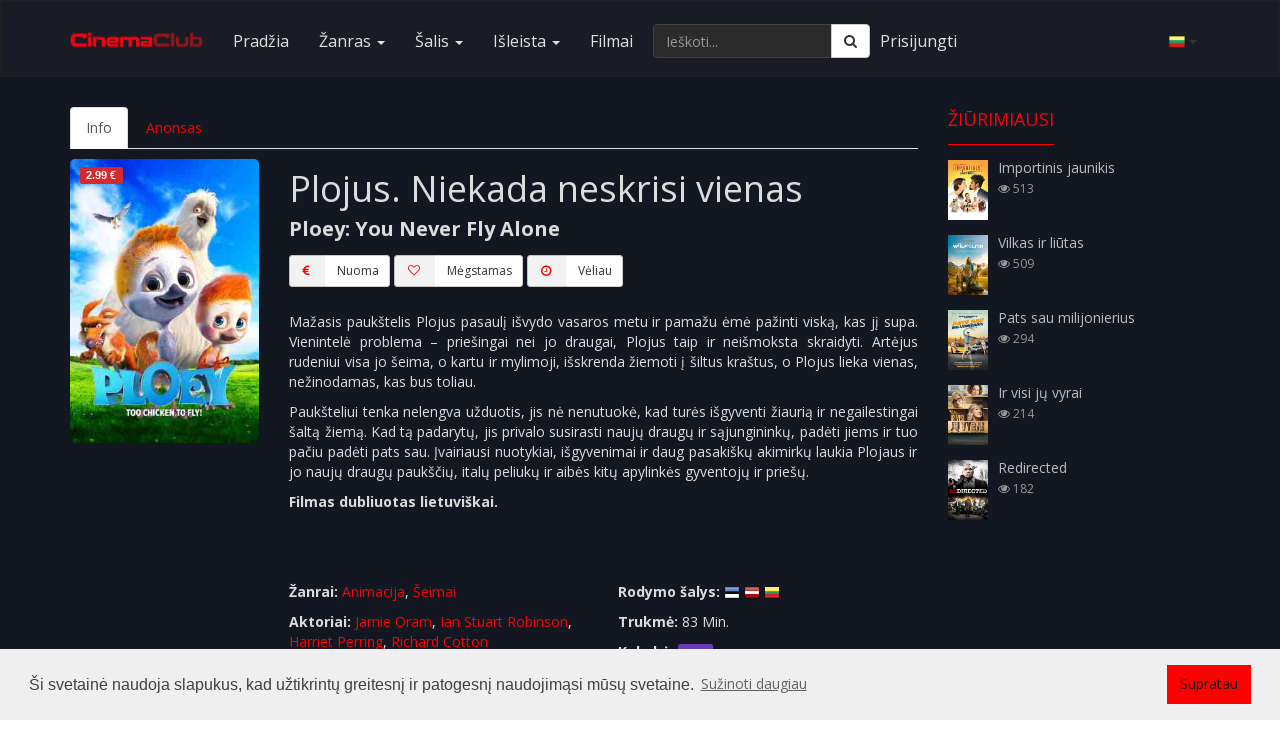

--- FILE ---
content_type: text/html; charset=UTF-8
request_url: https://cinemaclub.lt/ziureti/plojus-niekada-neskrisi-vienas.html
body_size: 13974
content:
<!DOCTYPE html>
<html lang="lt">
    <head>
        <meta charset="UTF-8">
        <meta name="description" content="Plojus. Niekada neskrisi vienas. Mažasis paukštelis Plojus pasaulį išvydo vasaros metu ir pamažu ėmė pažinti viską, kas jį supa. Vienintelė problema – priešingai nei jo">
        <meta name="keywords" content="Plojus. Niekada neskrisi vienas, filmas online, ziureti online">
        <meta name="author" content="CinemaClub">
        <meta name="viewport" content="width=device-width, initial-scale=1.0">
        <meta name="verify-paysera" content="59ad552b1b9e43988bfb03098745a929">
        <meta name="referrer" content="origin">
        <meta property="og:title" content="Filmas - Plojus. Niekada neskrisi vienas (2018)">
        <meta property="og:url" content="https://cinemaclub.lt/ziureti/plojus-niekada-neskrisi-vienas.html">
        <meta property="og:type" content="video.movie">
        <meta property="og:description" content="Mažasis paukštelis Plojus pasaulį išvydo vasaros metu ir pamažu ėmė pažinti viską, kas jį supa. Vienintelė problema – priešingai nei jo">
        <meta property="og:image" content="https://cinemaclub.lt/uploads/video_thumb/194-300.jpg">
        <title>Plojus. Niekada neskrisi vienas (2018) | Filmas online | CinemaClub</title>
                                <link rel="canonical" href="https://cinemaclub.lt/ziureti/plojus-niekada-neskrisi-vienas.html">
         
                        <link rel="alternate" hreflang="lt" href="https://cinemaclub.lt/ziureti/plojus-niekada-neskrisi-vienas.html">
                        <link rel="alternate" hreflang="en" href="https://cinemaclub.lt/watch/ploey-you-never-fly-alone.html">
                        <link rel="alternate" hreflang="en" href="https://cinemaclub.eu/watch/ploey-you-never-fly-alone.html">
                        <link rel="alternate" hreflang="lt" href="https://cinemaclub.eu/ziureti/plojus-niekada-neskrisi-vienas.html">
                        <link rel="alternate" hreflang="en" href="https://cinemaclub.lv/watch/ploey-you-never-fly-alone.html">
                        <link rel="alternate" hreflang="en" href="https://cinemaclub.ee/watch/ploey-you-never-fly-alone.html">
                            <script type="application/ld+json">
            {
    "@context": [
        "http:\/\/schema.org",
        {
            "@language": "lt"
        }
    ],
    "@type": "Movie",
    "name": "Plojus. Niekada neskrisi vienas",
    "image": "https:\/\/cinemaclub.lt\/uploads\/video_thumb\/194-300.jpg",
    "url": "https:\/\/cinemaclub.lt\/ziureti\/plojus-niekada-neskrisi-vienas.html",
    "datePublished": "2018-04-12",
    "description": "Plojus. Niekada neskrisi vienas. Ma\u017easis pauk\u0161telis Plojus pasaul\u012f i\u0161vydo \rvasaros metu ir pama\u017eu \u0117m\u0117 pa\u017einti visk\u0105, kas j\u012f supa. Vienintel\u0117 \rproblema \u2013 prie\u0161ingai nei jo",
    "keywords": "Plojus. Niekada neskrisi vienas, filmas online, ziureti online",
    "identifier": [
        {
            "@type": "PropertyValue",
            "propertyID": "IMDB_ID",
            "value": "tt2766104"
        }
    ],
    "alternateName": "Ploey: You Never Fly Alone",
    "genre": [
        "Animacija",
        "\u0160eimai"
    ],
    "director": [
        {
            "@type": "Person",
            "name": "rni lafur sgeirsson"
        }
    ],
    "actor": [
        {
            "@type": "Person",
            "name": "Jamie Oram"
        },
        {
            "@type": "Person",
            "name": "Ian Stuart Robinson"
        },
        {
            "@type": "Person",
            "name": "Harriet Perring"
        },
        {
            "@type": "Person",
            "name": "Richard Cotton"
        }
    ],
    "aggregateRating": [
        {
            "@type": "AggregateRating",
            "ratingValue": "5.4",
            "bestRating": 10,
            "worstRating": 1,
            "ratingCount": 1304,
            "author": "IMDb"
        }
    ]
}            </script>     
                <link rel="shortcut icon" href="https://cinemaclub.lt/uploads/system_logo/favicon.ico">
        <!-- Style Sheets -->
        <!-- Latest compiled and minified CSS -->
        <!-- <link rel="stylesheet" href="https://stackpath.bootstrapcdn.com/bootstrap/3.4.1/css/bootstrap.min.css" integrity="sha384-HSMxcRTRxnN+Bdg0JdbxYKrThecOKuH5zCYotlSAcp1+c8xmyTe9GYg1l9a69psu" crossorigin="anonymous">-->
        <link rel="stylesheet" href="https://stackpath.bootstrapcdn.com/bootstrap/3.4.1/css/bootstrap.min.css" integrity="sha384-HSMxcRTRxnN+Bdg0JdbxYKrThecOKuH5zCYotlSAcp1+c8xmyTe9GYg1l9a69psu" crossorigin="anonymous">
        <link rel="stylesheet" type="text/css" href="https://cinemaclub.lt/assets/front_end/css/additional.min.css">
        <!-- Font Icons -->
        <script src="https://use.fontawesome.com/f60d214669.js"></script>
        <!--<link rel="stylesheet" type="text/css" href="https://cinemaclub.lt/assets/front_end/css/font-awesome.min.css">-->
        <!--<link href="https://stackpath.bootstrapcdn.com/font-awesome/4.7.0/css/font-awesome.min.css" rel="stylesheet" integrity="sha384-wvfXpqpZZVQGK6TAh5PVlGOfQNHSoD2xbE+QkPxCAFlNEevoEH3Sl0sibVcOQVnN" crossorigin="anonymous">-->
        <link rel="stylesheet" type="text/css" href="https://cinemaclub.lt/assets/front_end/css/ionicons.min.css">
        <link rel="stylesheet" type="text/css" href="https://cinemaclub.lt/assets/front_end/css/socicon-styles.min.css">
        <!-- Font Icons -->
        <link rel="stylesheet" href="//cdn.jsdelivr.net/npm/pretty-checkbox@3.0/dist/pretty-checkbox.min.css"/>

        <!--<link rel="stylesheet" type="text/css" href="https://cinemaclub.lt/assets/front_end/css/hover-min.css" />-->
        <link rel="stylesheet" type="text/css" href="https://cinemaclub.lt/assets/front_end/css/animate.min.css" />
        <link rel="stylesheet" type="text/css" href="https://cinemaclub.lt/assets/front_end/css/styles.min.css?version=1704450191">
        <link rel="stylesheet" type="text/css" href="https://cinemaclub.lt/assets/front_end/css/responsive.min.css">
        <link rel="stylesheet" type="text/css" href="https://cinemaclub.lt/assets/front_end/css/red.min.css">
        <link rel="stylesheet" type="text/css" href="https://cinemaclub.lt/assets/front_end/css/changes.css">
                <script src="https://www.gstatic.com/cv/js/sender/v1/cast_sender.js?loadCastFramework=1"></script>
                <!--<script src="https://code.jquery.com/jquery-2.2.4.min.js" integrity="sha256-BbhdlvQf/xTY9gja0Dq3HiwQF8LaCRTXxZKRutelT44=" crossorigin="anonymous"></script>-->
        <!--<script src="https://code.jquery.com/jquery-3.5.1.min.js" integrity="sha256-9/aliU8dGd2tb6OSsuzixeV4y/faTqgFtohetphbbj0=" crossorigin="anonymous"></script>-->
        <script src="https://ajax.googleapis.com/ajax/libs/jquery/3.7.1/jquery.min.js"></script>
                 
        <!-- typehead search  -->
        <script src="https://cdnjs.cloudflare.com/ajax/libs/jqueryui/1.13.2/jquery-ui.min.js"></script>
        <link href="https://cdnjs.cloudflare.com/ajax/libs/jqueryui/1.13.2/themes/base/jquery-ui.min.css" rel="stylesheet" type="text/css" media="all"/>
        <!--<script src="https://cdnjs.cloudflare.com/ajax/libs/jqueryui/1.12.1/jquery-ui.min.js"></script>-->
        <!--<link href="https://cdnjs.cloudflare.com/ajax/libs/jqueryui/1.12.1/jquery-ui.min.css" rel="stylesheet" type="text/css" media="all"/>-->
        <!--<script src="https://cinemaclub.lt/assets/front_end/jquery-ui-1.12.1/jquery-ui.min.js"></script>-->
        <!--<link href="https://cinemaclub.lt/assets/front_end/jquery-ui-1.12.1/jquery-ui.min.css" rel="stylesheet" type="text/css" media="all"/>-->
        <link rel="stylesheet" type="text/css" href="https://cinemaclub.lt/assets/front_end/css/auto-complete.css">
        <!-- typehead search  -->
        
        <link rel="stylesheet" type="text/css" href="//cdnjs.cloudflare.com/ajax/libs/cookieconsent2/3.1.0/cookieconsent.min.css" />
        <script src="//cdnjs.cloudflare.com/ajax/libs/cookieconsent2/3.1.0/cookieconsent.min.js"></script>  
        <script type="text/javascript" src="//cdnjs.cloudflare.com/ajax/libs/jquery.lazy/1.7.10/jquery.lazy.min.js"></script>
        <script type="text/javascript" src="//cdnjs.cloudflare.com/ajax/libs/jquery.lazy/1.7.10/jquery.lazy.plugins.min.js"></script>
                <!-- Google tag (gtag.js) -->
        <script async src="https://www.googletagmanager.com/gtag/js?id=GTM-P5LDGX3"></script>
        <script>
          window.dataLayer = window.dataLayer || [];
          function gtag(){dataLayer.push(arguments);}
          gtag('js', new Date());

          gtag('config', 'GTM-P5LDGX3');
        </script>
        
        <script>
            //load TrackerJS
            !function(t,n,e,o,a){function d(t){var n=~~(Date.now()/3e5),o=document.createElement(e);o.async=!0,o.src=t+"?ts="+n;var a=document.getElementsByTagName(e)[0];a.parentNode.insertBefore(o,a)}t.MooTrackerObject=a,t[a]=t[a]||function(){return t[a].q?void t[a].q.push(arguments):void(t[a].q=[arguments])},window.attachEvent?window.attachEvent("onload",d.bind(this,o)):window.addEventListener("load",d.bind(this,o),!1)}(window,document,"script","//cdn.stat-track.com/statics/moosend-tracking.min.js","mootrack");
            //tracker has to be initialized otherwise it will generate warnings and wont sendtracking events
            mootrack('init', '68389b7278264a51834b82d64be1183a');
        </script>
            </head>
    <body>
                <!-- Google Tag Manager (noscript) -->
        <noscript><iframe src="https://www.googletagmanager.com/ns.html?id=GTM-P5LDGX3"
        height="0" width="0" style="display:none;visibility:hidden"></iframe></noscript>
        <!-- End Google Tag Manager (noscript) -->
                <div id="wrapper">
            <div id="main-content" class="bg-overlay-black">            
                <nav class="navbar navbar-default navbar-static-top">
    <div class="container">
      <div class="navbar-header pull-right">
            <span class="btn navbar-btn pull-right" data-toggle="dropdown" rel="nofollow noopener noreferrer"><img height="16px" width="16px" alt="lt" src="https://cinemaclub.lt/assets/images/flags/48x48/lt.png"/> <b class="caret"></b></span>
            <ul class="dropdown-menu realign">
                                                <li><a class="lang-switch" href="https://cinemaclub.lt/en" data-id="en"><img height="16px" width="16px" alt="en" src="https://cinemaclub.lt/assets/images/flags/16x16/en.png"/> - english</a></li>
                                                <li><a class="lang-switch" href="https://cinemaclub.lt/ru" data-id="ru"><img height="16px" width="16px" alt="ru" src="https://cinemaclub.lt/assets/images/flags/16x16/ru.png"/> - русский</a></li>
                                            </ul>
        </div>   
      <div class="navbar-header">
        <button type="button" class="navbar-toggle collapsed" data-toggle="collapse" data-target="#navbar1">
          <span class="sr-only">Toggle navigation</span>
          <span class="icon-bar"></span>
          <span class="icon-bar"></span>
          <span class="icon-bar"></span>
        </button>
        <a class="navbar-brand" href="https://cinemaclub.lt/"><img src="https://cinemaclub.lt/uploads/system_logo/logo.png" alt="logo">
        </a>
      </div>
      <div class="collapse navbar-collapse" id="navbar1">
          <ul class="nav navbar-nav navbar-left">
            <li><a href="https://cinemaclub.lt/">Pradžia</a></li>
            <li class="dropdown dropdown-toggle-menu" data-id="genre"><a href="https://cinemaclub.lt/" class="dropdown-toggle" data-toggle="dropdown" rel="nofollow noopener noreferrer">Žanras <span class="caret"></span></a>
              <div class="dropdown-menu row col-lg-12 three-column-navbar" role="menu">
              </div>
            </li>
            <li class="dropdown dropdown-toggle-menu" data-id="country"><a href="https://cinemaclub.lt/" class="dropdown-toggle" data-toggle="dropdown" rel="nofollow noopener noreferrer">Šalis <span class="caret"></span></a>
              <div class="dropdown-menu row col-lg-12 three-column-navbar" role="menu">
              </div>
            </li>
            <li class="dropdown dropdown-toggle-menu" data-id="release"><a href="https://cinemaclub.lt/" class="dropdown-toggle" data-toggle="dropdown" rel="nofollow noopener noreferrer">Išleista <span class="caret"></span></a>
              <div class="dropdown-menu row col-lg-12 three-column-navbar" role="menu">
                <!--<div class="col-md-3">
                    <ul class="menu-item list-unstyled">
                        <li><a href="https://cinemaclub.lt/year.html">Daugiau...</a></li>
                    </ul>
                </div>-->
              </div>
            </li>
                        <li><a href="https://cinemaclub.lt/filmai.html">Filmai</a></li>
                                                                  
                        <!--<li><a href="https://cinemaclub.lt/contact-us.html">Contact</a></li>-->            
          </ul>
          <form class="navbar-form navbar-left" method="get" action="https://cinemaclub.lt/search">
            <div class="input-group">
                <input type="text" name="q" value="" autocomplete="off" id="search-input" class="form-control" placeholder="Ieškoti..." aria-label="Ieškoti..." required="">
              <span class="input-group-btn search-input-group-btn">
                <button class="btn btn-default" type="submit" aria-label="Ieškoti"><i class="fa fa-search"></i></button>
              </span>
            </div><!-- /input-group -->
          </form>
                <ul class="nav navbar-nav navbar-left">
            <li class="hidden-xs-down"><a style="padding-left: 5px;padding-right: 5px;" href="https://cinemaclub.lt/user/login">Prisijungti</a></li>
            <!--<li class="hidden-xs-down"><a href="https://cinemaclub.lt/user/login">Register</a></li>-->            
        </ul>    
                </div>
      <!--/.nav-collapse -->
    </div>
    <!--/.container-fluid -->
  </nav>


  <!-- typehead search  -->
  <script type="text/javascript">
    $(document).ready(function(){
        $("#search-input").autocomplete({
            source: "https://cinemaclub.lt//home/autocompleteajax?lang=lt",
                focus: function( event, ui ) {
                //$( "#search" ).val( ui.item.title ); // uncomment this line if you want to select value to search box  
                return false;
            },
            select: function( event, ui ) {
                window.location.href = ui.item.url;
            }
        }).data( "ui-autocomplete" )._renderItem = function( ul, item ) {
            var inner_html = '<a href="' + item.url + '" ><div class="list_item_container"><div class="image"><img src="' + item.image + '" ></div><div class="th-title"><b>' + item.title + '</b></div><br><div class="th-title">' + item.type + '</div></div></a>';
            return $( "<li></li>" )
                    .data( "item.autocomplete", item )
                    .append(inner_html)
                    .appendTo( ul );
        };
        
        $("a.lang-switch").on("click",function(){
            //console.log($(this).data("id"));
           // var theHref = $(this).attr("href");
            $(this).removeAttr("href");
            window.location.href='https://cinemaclub.lt/LanguageSwitcher/switchLang/' + $(this).data("id");
            
            
        }); 
  
       // $('.nav li a.dropdown-toggle-menu').removeClass('hover');
        $("ul.nav li.dropdown-toggle-menu").on("mouseenter",function(){
            var menu_name=$(this).data("id");
            var menu_src = $(this).children('div.dropdown-menu');
            var count=menu_src.children('div.col-md-3').length;
            if(count==0){
                $.ajax({
                    type: 'GET',
                    url: "https://cinemaclub.lt/Menu/get",
                    data: "menu_name=" + menu_name,
                    dataType: 'json',
                    success: function (response) {
                        if (response.response == "ok") {
                            $.each(response.data, function(key, item) {
                                var menu_item = '<div class="col-md-3"><ul class="menu-item list-unstyled"><li><a href="' + item.url + '">' + item.title + '</a></li></ul></div>';
                                menu_src.append(menu_item);
                            });
                        }
                    }
                });
            }
        })
        
        $(".dropdown").hover(function () {
            $(this).addClass("open");
        },function () {
            $(this).removeClass("open");
        });       

        $('.search_tools').click(function(){                    
            $(".search").toggleClass('open');
            if($(".search").hasClass("open")){
                $(this).html('<a href="#"><span class="fa fa-close"></span></a>');
            }else{
                $(this).html('<a href="#"><span class="fa fa-search"></span></a>');
            }
        });
        

        
    });
  </script>

  <div id="movie-details">
    <div class="container">
                                    
            <div class="row">
                <div class="col-md-9 col-sm-8">
                    <ul id="tabs" class="nav nav-tabs m-t-10">
                        <li style="display: none;"><a data-toggle="tab" href="#in" style="display: none;">Info</a></li>
                        <li class="active"><a data-toggle="tab" href="#info">Info</a></li>
                        <!--<li><a data-toggle="tab" href="#actor_tab">Aktoriai</a></li>-->
                        <!--<li><a data-toggle="tab" href="#director_tab">Režisieriai</a></li>-->
                        <!--<li><a data-toggle="tab" href="#writer_tab">Scenarijaus autoriai</a></li>-->
                                                <li><a data-toggle="tab" href="#trailler">Anonsas</a></li>
                    </ul>
                    <div class="tab-content">
                        <div id="info" class="tab-pane fade in active">
                            <div class="row">
                                <div class="col-md-3 m-t-10">
                                    <img class="img-responsive" style="min-width: 183px;" src="https://cinemaclub.lt/uploads/video_thumb/194-300.jpg" alt="Plojus. Niekada neskrisi vienas" title="Plojus. Niekada neskrisi vienas">
                                
                                                                        <div class="video-price-watch">
                                        <span class="label label-danger">
                                            2.99 &euro;                                                                                              
                                        </span>
                                    </div>
                                                                    <!--<div class="video-price-watch">
                                        <span class="label label-danger">
                                                                                                                                   
                                        </span>
                                    </div>-->
                                </div>
                                <div class="col-md-9">
                                    <div class="row">
                                        <div class="col-md-12">
                                            <h1 itemprop="name">Plojus. Niekada neskrisi vienas</h1>
                                            <h2 class="original-title">Ploey: You Never Fly Alone</h2>
                                                                                        <span id="payments">
                                                                                            <button class="btn btn-sm btn-default" onclick="rent_movie('194')"><span class="btn-label"><i class="fa fa-euro"></i></span>Nuoma</button>
                                                                                             
                                            <button class="btn btn-sm btn-default" onclick="wish_list_add('fav', '194')"><span class="btn-label"><i class="fa fa-heart-o"></i></span>Mėgstamas</button>
                                            <button class="btn btn-sm btn-default" onclick="wish_list_add('wl', '194')"><span class="btn-label"><i class="fa fa-clock-o"></i></span>Vėliau</button>
                                            </span>
                                                                                        <div class="top-padding-15"></div>
                                            

                                            
                                            
                                            <p><div class="details__synopsis" align="justify">
                            <p>Mažasis paukštelis Plojus pasaulį išvydo 
vasaros metu ir pamažu ėmė pažinti viską, kas jį supa. Vienintelė 
problema – priešingai nei jo draugai, Plojus taip ir neišmoksta 
skraidyti. Artėjus rudeniui visa jo šeima, o kartu ir mylimoji, 
išskrenda žiemoti į šiltus kraštus, o Plojus lieka vienas, nežinodamas, 
kas bus toliau.</p>
                        </div><p align="justify">Paukšteliui tenka nelengva
 užduotis, jis nė nenutuokė, kad turės išgyventi žiaurią ir 
negailestingai šaltą žiemą. Kad tą padarytų, jis privalo susirasti naujų
 draugų ir sąjungininkų, padėti jiems ir tuo pačiu padėti pats sau. 
Įvairiausi nuotykiai, išgyvenimai ir daug pasakiškų akimirkų laukia 
Plojaus ir jo naujų draugų paukščių, italų peliukų ir aibės kitų 
apylinkės gyventojų ir priešų.</p>

<p align="justify"><strong>Filmas dubliuotas lietuviškai.</strong></p><p align="justify"><strong><br></strong></p><p align="justify"><strong>&nbsp; <br></strong></p></p>
                                        </div>
                                    </div>
                                    <div class="row">
                                        <div class="col-md-6 text-left">
                                            <p> <strong>Žanrai: </strong>
                                                                                                        <a name="animacija" href="https://cinemaclub.lt/zanras/animacija.html">Animacija</a>,                                                                                                                <a name="seimai" href="https://cinemaclub.lt/zanras/seimai.html">Šeimai</a>                                                                                                    </p>
                                            <p> <strong>Aktoriai: </strong>
                                                                                                        <a href="https://cinemaclub.lt/aktorius/jamie-oram.html">Jamie Oram</a>,                                                                                                                <a href="https://cinemaclub.lt/aktorius/ian-stuart-robinson.html">Ian Stuart Robinson</a>,                                                                                                                <a href="https://cinemaclub.lt/aktorius/harriet-perring.html">Harriet Perring</a>,                                                                                                                <a href="https://cinemaclub.lt/aktorius/richard-cotton.html">Richard Cotton</a>                                                                                                    </p>

                                            <p> <strong>Režisieriai: </strong>
                                                                                                        <a href="https://cinemaclub.lt/rezisierius/rni-lafur-sgeirsson.html">rni lafur sgeirsson</a>                                                                                                    </p>

                                            <p> <strong>Scenarijaus autoriai: </strong>
                                                                                                        <a href="https://cinemaclub.lt/star/fririk-erlingsson.html">Fririk Erlingsson</a>                                                                                                    </p>
                                            <p> <strong>Šalys: </strong>
                                                                                                        <a href="https://cinemaclub.lt/country/belgija.html">Belgija</a>,                                                                                                                <a href="https://cinemaclub.lt/country/islandija.html">Islandija</a>                                                                                                    </p>
                                            <p><strong>Išleista: </strong>
                                                2018-04-12                                            </p>
                                                                                            <p><span class="label label-primary">Vaikams</span></p>
                                            


                                        </div>
                                        <div class="col-md-6 text-left">
                                             <p><strong>Rodymo šalys:</strong>
                                                                                                       <img title="ee" alt="ee" src="https://cinemaclub.lt/assets/images/flags/16x16/ee.png" />
                                                                                                            <img title="lv" alt="lv" src="https://cinemaclub.lt/assets/images/flags/16x16/lv.png" />
                                                                                                            <img title="lt" alt="lt" src="https://cinemaclub.lt/assets/images/flags/16x16/lt.png" />
                                                     
                                            </p>
                                            <p><strong>Trukmė:</strong>
                                                83 Min.                                            </p>
                                            <p><strong>Kokybė:</strong>  <span class="label label-primary">FHD</span></p>
                                            <p><strong>Kalba:</strong>
                                                                                                                                                    <img title="Lietuvių" alt="Lietuvių" src="https://cinemaclub.lt/assets/images/flags/16x16/lt.png" />
                                                      
                                            </p>
                                                                                        
<!--<p><strong>Rating:</strong>
                                            </p>-->
                                                                                            <p><strong><img alt="imdb" tile="imdb" src="https://cinemaclub.lt/assets/front_end/images/imdb-logo.png"></strong>
                                                    <a rel="noreferrer" title="IMDb Plojus. Niekada neskrisi vienas" href="https://www.imdb.com/title/tt2766104" target="_blank">5.4</a>
                                                </p>
                                            <!--<div class='rating_selection pull-left'> <strong id="rated">Rating(1)</strong><br>
    <input checked id='rating_0' class="rate_now" name='rating' type='radio' value='0'>
    <label for='rating_0'> <span>Unrated</span> </label>
    <input id='rating_1' class="rate_now" name='rating' type='radio' value='1'>
    <label for='rating_1'> <span>Rate 1 Star</span> </label>
    <input id='rating_2' class="rate_now" name='rating' type='radio' value='2'>
    <label for='rating_2'> <span>Rate 2 Stars</span> </label>
    <input id='rating_3' class="rate_now" name='rating' type='radio' value='3' checked>
    <label for='rating_3'> <span>Rate 3 Stars</span> </label>
    <input id='rating_4' class="rate_now" name='rating' type='radio' value='4'>
    <label for='rating_4'> <span>Rate 4 Stars</span> </label>
    <input id='rating_5' class="rate_now" name='rating' type='radio' value='5'>
    <label for='rating_5'> <span>Rate 5 Stars</span> </label>
    <br>
</div><br>-->

                                        </div>
                                    </div>
                                </div>
                            </div>
                        </div>
                                                <!--<div id="actor_tab" class="tab-pane fade m-t-10">
                                                    </div>
                        <div id="director_tab" class="tab-pane fade m-t-10">

                                                    </div>
                        <div id="writer_tab" class="tab-pane fade m-t-10">
                                                    </div>-->
                        <div id="trailler" class="tab-pane fade m-t-10">
                                                                                                <!-- play from youtube file -->
                                    <style type="text/css">
                                        .video-embed-container {
                                            position: relative;
                                            padding-bottom: 56.25%;
                                            padding-top: 30px; height: 0; overflow: hidden;
                                        }
                                        .video-embed-container iframe,
                                        .video-embed-container object,
                                        .video-embed-container embed {
                                            position: absolute;
                                            top: 0;
                                            left: 0;
                                            width: 100%;
                                            height: 100%;
                                        }
                                    </style>
                                    <div class="video-embed-container"><iframe id="trailer_iframe" width="853" height="480" src="" frameborder="0" allowfullscreen="true" webkitallowfullscreen="true" mozallowfullscreen="true"></iframe></div>

                                                                                    </div>
                    </div>

                    <div class="movie-details-container">
                        <div class="row">
                            <div class="col-sm-12">
                                <div class="similler-movie">
                                    <div class="movie-heading overflow-hidden"> <span class="fadeInUp" data-wow-duration="0.8s" id="you_may_like"> Jums gali patikti </span>
                                        <div class="disable-bottom-line" data-wow-duration="0.8s"> </div>
                                    </div>
                                    <div class="row">
                                        <div class="movie-container">
                                                                                            <div class="col-md-3 col-sm-3 col-xs-3">
                                                    <div class="latest-movie-img-container">
                                                        <div class="movie-img"> <img class="img-responsive lazy" src="https://cinemaclub.lt/uploads/default_image/blank_thumbnail.jpg" data-src="https://cinemaclub.lt/uploads/video_thumb/274-300.jpg" alt="Fiksiai prieš Krabius"> <a aria-label="Fiksiai prieš Krabius" href="https://cinemaclub.lt/ziureti/fiksiai-pries-krabius.html" class="ico-play ico-play-sm"> <img class="img-responsive play-svg svg" src="https://cinemaclub.lt/assets/front_end/images/play-button.svg" alt="play" onerror="this.src='https://cinemaclub.lt/assets/front_end/images/play-button.png'"> </a>
                                                            <div class="overlay-div"></div>
                                                            <!--<div class="video_quality"><span class="label label-primary"></span></div>-->
                                                            <div class="movie-title"><h3><a href="https://cinemaclub.lt/ziureti/fiksiai-pries-krabius.html">Fiksiai prieš Krabius</a></h3></div>
                                                        </div>
                                                    </div>
                                                </div>
                                                                                                                                            <div class="col-md-3 col-sm-3 col-xs-3">
                                                    <div class="latest-movie-img-container">
                                                        <div class="movie-img"> <img class="img-responsive lazy" src="https://cinemaclub.lt/uploads/default_image/blank_thumbnail.jpg" data-src="https://cinemaclub.lt/uploads/video_thumb/202-300.jpg" alt="Bilė"> <a aria-label="Bilė" href="https://cinemaclub.lt/ziureti/bile.html" class="ico-play ico-play-sm"> <img class="img-responsive play-svg svg" src="https://cinemaclub.lt/assets/front_end/images/play-button.svg" alt="play" onerror="this.src='https://cinemaclub.lt/assets/front_end/images/play-button.png'"> </a>
                                                            <div class="overlay-div"></div>
                                                            <!--<div class="video_quality"><span class="label label-primary"></span></div>-->
                                                            <div class="movie-title"><h3><a href="https://cinemaclub.lt/ziureti/bile.html">Bilė</a></h3></div>
                                                        </div>
                                                    </div>
                                                </div>
                                                                                                                                            <div class="col-md-3 col-sm-3 col-xs-3">
                                                    <div class="latest-movie-img-container">
                                                        <div class="movie-img"> <img class="img-responsive lazy" src="https://cinemaclub.lt/uploads/default_image/blank_thumbnail.jpg" data-src="https://cinemaclub.lt/uploads/video_thumb/472-300.jpg" alt="Tigro kelionė Himalajuose"> <a aria-label="Tigro kelionė Himalajuose" href="https://cinemaclub.lt/ziureti/tigro-kelione-himalajuose.html" class="ico-play ico-play-sm"> <img class="img-responsive play-svg svg" src="https://cinemaclub.lt/assets/front_end/images/play-button.svg" alt="play" onerror="this.src='https://cinemaclub.lt/assets/front_end/images/play-button.png'"> </a>
                                                            <div class="overlay-div"></div>
                                                            <!--<div class="video_quality"><span class="label label-primary"></span></div>-->
                                                            <div class="movie-title"><h3><a href="https://cinemaclub.lt/ziureti/tigro-kelione-himalajuose.html">Tigro kelionė Himalajuose</a></h3></div>
                                                        </div>
                                                    </div>
                                                </div>
                                                                                                                                            <div class="col-md-3 col-sm-3 col-xs-3">
                                                    <div class="latest-movie-img-container">
                                                        <div class="movie-img"> <img class="img-responsive lazy" src="https://cinemaclub.lt/uploads/default_image/blank_thumbnail.jpg" data-src="https://cinemaclub.lt/uploads/video_thumb/357.jpg" alt="Romos gladiatoriai"> <a aria-label="Romos gladiatoriai" href="https://cinemaclub.lt/ziureti/romos-gladiatoriai.html" class="ico-play ico-play-sm"> <img class="img-responsive play-svg svg" src="https://cinemaclub.lt/assets/front_end/images/play-button.svg" alt="play" onerror="this.src='https://cinemaclub.lt/assets/front_end/images/play-button.png'"> </a>
                                                            <div class="overlay-div"></div>
                                                            <!--<div class="video_quality"><span class="label label-primary"></span></div>-->
                                                            <div class="movie-title"><h3><a href="https://cinemaclub.lt/ziureti/romos-gladiatoriai.html">Romos gladiatoriai</a></h3></div>
                                                        </div>
                                                    </div>
                                                </div>
                                                </div></div><div class='row'><div class='movie-container'>                                                                                    </div>
                                    </div>
                                </div>
                            </div>
                        </div>
                    </div>
                </div>
                <div class="col-md-3 col-sm-4 m-t-10">                
                    <div class="sidebar">
                        <!--<div class="sidebar-movie most-liked">
                            <h1 class="sidebar-title">Most Rated</h1>
                        </div>-->
                        <div class="sidebar-movie most-viewed">
                            <div class="movie-heading overflow-hidden"> <span class="fadeInUp" data-wow-duration="0.8s" id="most_viewed"> Žiūrimiausi </span>
                                <div class="disable-bottom-line" data-wow-duration="0.8s"> </div>
                            </div>
                                                            <div class="media">
                                    <div class="media-left"> <img src="https://cinemaclub.lt/uploads/video_thumb/277-300.jpg" alt="Importinis jaunikis" width="40"> </div>
                                    <div class="media-body">
                                        <h3><a href="https://cinemaclub.lt/ziureti/importinis-jaunikis.html">Importinis jaunikis</a></h3>
                                        <p> <!--<span><i class="fa fa-star"></i> </span>--> <span><i class="fa fa-eye"></i> 513</span> </p>                                    </div>
                                </div>

                                                            <div class="media">
                                    <div class="media-left"> <img src="https://cinemaclub.lt/uploads/video_thumb/416-300.jpg" alt="Vilkas ir liūtas" width="40"> </div>
                                    <div class="media-body">
                                        <h3><a href="https://cinemaclub.lt/ziureti/vilkas-ir-liutas.html">Vilkas ir liūtas</a></h3>
                                        <p> <!--<span><i class="fa fa-star"></i> </span>--> <span><i class="fa fa-eye"></i> 509</span> </p>                                    </div>
                                </div>

                                                            <div class="media">
                                    <div class="media-left"> <img src="https://cinemaclub.lt/uploads/video_thumb/303-300.jpg" alt="Pats sau milijonierius" width="40"> </div>
                                    <div class="media-body">
                                        <h3><a href="https://cinemaclub.lt/ziureti/pats-sau-milijonierius.html">Pats sau milijonierius</a></h3>
                                        <p> <!--<span><i class="fa fa-star"></i> </span>--> <span><i class="fa fa-eye"></i> 294</span> </p>                                    </div>
                                </div>

                                                            <div class="media">
                                    <div class="media-left"> <img src="https://cinemaclub.lt/uploads/video_thumb/66-300.jpg" alt="Ir visi jų vyrai" width="40"> </div>
                                    <div class="media-body">
                                        <h3><a href="https://cinemaclub.lt/ziureti/ir-visi-ju-vyrai.html">Ir visi jų vyrai</a></h3>
                                        <p> <!--<span><i class="fa fa-star"></i> </span>--> <span><i class="fa fa-eye"></i> 214</span> </p>                                    </div>
                                </div>

                                                            <div class="media">
                                    <div class="media-left"> <img src="https://cinemaclub.lt/uploads/video_thumb/215-300.jpg" alt="Redirected" width="40"> </div>
                                    <div class="media-body">
                                        <h3><a href="https://cinemaclub.lt/ziureti/redirected.html">Redirected</a></h3>
                                        <p> <!--<span><i class="fa fa-star"></i> </span>--> <span><i class="fa fa-eye"></i> 182</span> </p>                                    </div>
                                </div>

                                                    </div>
                                            </div>
                </div>
            </div>
        </div>


        <!-- Modal -->
        <div class="modal fade" id="rentModal" tabindex="-1" role="dialog" aria-labelledby="rentModalLabel" aria-hidden="true">
            <div class="modal-dialog" role="document">
                <div class="modal-content">
                    <div class="modal-header">
                        <h4 class="modal-title text-center" id="rentModalLabel">Nuoma</h4>
                        <button type="button" class="close" data-dismiss="modal" aria-label="Close">
                            <span aria-hidden="true">&times;</span>
                        </button>
                    </div>
                    <div class="modal-body">
                        <form id="frm_rent" data-parsley-validate="">
                                                                                    <div class="form-group price-list">
                                <label class="control-label">Pasirinkite nuomos laikotarpį</label>   
                                <div>
                                  

                                    
                                    <div style="margin: 6px 0;">
                                        <div class="pretty p-default">
                                            <input type="radio" data-parsley-errors-container="#radio-errors-1" name="rent_price_id[]" id="rent_price_id_1" value="1" required=""/>
                                            <div class="state p-danger">
                                                <label> <span class="period">2</span> d. - <span class="price">2.99</span><span class="price-after-discount"></span> &euro;</label>
                                            </div>
                                        </div>
                                    </div>
                                    
                                    <!--<div class="radio">
                                        <label>
                                            <input type="radio" data-parsley-errors-container="#radio-errors-1" name="rent_price_id[]" id="rent_price_id_1" value="1" required=""> 2 d. - 2.99 &euro;
                                        </label>
                                    </div> -->         



                                  

                                    
                                    <div style="margin: 6px 0;">
                                        <div class="pretty p-default">
                                            <input type="radio" data-parsley-errors-container="#radio-errors-1" name="rent_price_id[]" id="rent_price_id_2" value="2" />
                                            <div class="state p-danger">
                                                <label> <span class="period">7</span> d. - <span class="price">3.49</span><span class="price-after-discount"></span> &euro;</label>
                                            </div>
                                        </div>
                                    </div>
                                    
                                    <!--<div class="radio">
                                        <label>
                                            <input type="radio" data-parsley-errors-container="#radio-errors-1" name="rent_price_id[]" id="rent_price_id_2" value="2" > 7 d. - 3.49 &euro;
                                        </label>
                                    </div> -->         



                                  

                                    
                                    <div style="margin: 6px 0;">
                                        <div class="pretty p-default">
                                            <input type="radio" data-parsley-errors-container="#radio-errors-1" name="rent_price_id[]" id="rent_price_id_3" value="3" />
                                            <div class="state p-danger">
                                                <label> <span class="period">14</span> d. - <span class="price">3.99</span><span class="price-after-discount"></span> &euro;</label>
                                            </div>
                                        </div>
                                    </div>
                                    
                                    <!--<div class="radio">
                                        <label>
                                            <input type="radio" data-parsley-errors-container="#radio-errors-1" name="rent_price_id[]" id="rent_price_id_3" value="3" > 14 d. - 3.99 &euro;
                                        </label>
                                    </div> -->         



                                                                 </div>
                                <div id="radio-errors-1"></div>         
                            </div>
                            
                            <!--<div class="form-group">
                                <label class="control-label">Pasirinkite apmokėjimo tipą</label>
                                <div class="radio">
                                    <label><input type="radio" data-parsley-errors-container="#radio-errors-2" name="rent_payment_method[]" value="paysera" required> El. bankininkystė</label>
                                </div> 
                                <div class="radio">
                                    <label><input type="radio" data-parsley-errors-container="#radio-errors-2" name="rent_payment_method[]" value="paypal" disabled="" required> PayPal</label>
                                </div> 
                                <div id="radio-errors-2"></div> 
                            </div>-->

                            <div class="form-group">
                                <label class="control-label">Pasirinkite apmokėjimo tipą</label>
                                <div>
                                    <div style="margin: 6px 0;">
                                        <div class="pretty p-default">
                                            <input type="radio" data-parsley-errors-container="#radio-errors-2" name="rent_payment_method[]" value="paysera" required checked/>
                                            <div class="state p-danger">
                                                <label> El. bankininkystė</label>
                                            </div>
                                        </div>
                                    </div>
                                    <div style="margin: 6px 0;">
                                        <div class="pretty p-default">
                                            <input type="radio" data-parsley-errors-container="#radio-errors-2" name="rent_payment_method[]" value="paypal"  required />
                                            <div class="state p-danger">
                                                <label> PayPal</label>
                                            </div>
                                        </div>
                                    </div>
                                </div>
                                <div id="radio-errors-2"></div> 
                            </div>

                        </form>
                    </div>
                    <div class="modal-footer">
                        <button type="button" class="btn btn-secondary" data-dismiss="modal">Uždaryti</button>
                        <button type="button" class="btn btn-success" id="btn_rent">Apmokėti</button>
                    </div>
                </div>
            </div>
        </div>
</div>

        <script type="text/javascript" src="https://cinemaclub.lt/assets/plugins/parsleyjs/dist/parsley.min.js"></script> 
        <script type="text/javascript" src="https://cinemaclub.lt/assets/plugins/parsleyjs/dist/i18n/lt.js"></script>

        <!--sweet alert2 JS -->
        <script src="//cdn.jsdelivr.net/npm/promise-polyfill@8/dist/polyfill.js"></script>
        <script src="https://cinemaclub.lt/assets/plugins/swal2/sweetalert2.min.js"></script>
        <!-- ajax add to wish-list -->
        <script type="text/javascript">
                
                                        function wish_list_add(list_type, videos_id) {

                                            list_type = list_type || '';
                                            videos_id = videos_id || '';

                                            if (list_type == 'fav') {
                                                list_name = 'Mano mėgstamiausi';
                                            } else {
                                                list_name = 'Žiūrėsiu vėliau';
                                            }
                                            $.ajax({
                                                type: 'POST',
                                                url: 'https://cinemaclub.lt/user/add_to_wish_list',
                                                data: "list_type=" + list_type + "&videos_id=" + videos_id,
                                                dataType: 'json',
                                                beforeSend: function () {},
                                                success: function (response) {
                                                    var status = response.status;
                                                    if (status == "success") {
                                                        swal('Šaunu!', 'Pridėta prie' + ' "' + list_name + '" ' + 'sąrašo' + '.', 'success');
                                                    } else if (status == "login_fail") {
                                                        swal('OPPS!', 'Prisijunkite, norėdami pridėti prie' + ' "' + list_name + '" ' + 'sąrašo' + '.', 'error');
                                                    } else {
                                                        swal('OPPS!', 'Jau pridėta prie' + ' "' + list_name + '" ' + 'sąrašo' + '.', 'error');
                                                    }
                                                }
                                            });
                                        }
                                        function rent_movie(videos_id) {
                                            videos_id = videos_id || '';
                                            var login_status = 0;
                                            if (login_status == 0) {
                                                swal('OPPS!', 'Prisijunkite, norėdami nuomoti šį filmą.', 'error');
                                                return;
                                            }
                                            var allow_rent = false;
                                            $.get("https://cinemaclub.lt/user/is_allow", {videos_id: '194'}, function (data) {

                                                var dataJson = JSON.parse(data);
                                                if (dataJson["is_allow"] == "ok") {
                                                    $('#rentModal').modal('show')
                                                }
                                                if (dataJson["is_allow"] == "no") {
                                                    swal('OPPS!', 'Jūs negalite nuomoti šio filmo esamoje šalyje' + ':<br>' + 'IP: ' + dataJson["ip"] + '<br>' + 'Valstybės kodas: ' + dataJson["country_code"], 'error');
                                                }


                                            });







                                        }
        </script>
        <!-- End ajax add to wish-list -->


        
        <!-- Ajax Rating -->
        <script>
            $('.rate_now').click(function () {
                rate = $(this).val();
                video_id = "194";
                current_rating = "1";
                total_rating = Number(current_rating) + Number(1);
                if (parseInt(rate) && parseInt(video_id)) {
                    $.ajax({
                        type: 'POST',
                        url: "https://cinemaclub.lt/admin/rating",
                        data: "rate=" + rate + "&video_id=" + video_id,
                        dataType: 'json',
                        success: function (response) {
                            var post_status = response.post_status;
                            var rate = response.rate;
                            var video_id = response.video_id;
                            if (post_status == "success") {
                                $('#rated').html('Rating(' + total_rating + ')');
                            } else {
                                alert('Fail to submit rating');
                            }
                        }
                    });
                }
            });
        </script>
                <script>

                $(document).ready(function () {
                    $("#btn_rent").click(function () {
                        if ($('#frm_rent').parsley().validate()) {
                            var price = $("#frm_rent input[name='rent_price_id[]']:checked").val();
                            var method = $("#frm_rent input[name='rent_payment_method[]']:checked").val();
                            var discount_code = "";
                            if($("#frm_rent input[name='discount_accept']").val() == 1){
                                discount_code = $("#frm_rent input[name='discount_code']").val();
                            }
                            var url = "https://cinemaclub.lt/" + "pay?videos_id=" + 194 + "&price_id=" + price + "&method=" + method + "&discount_code=" + discount_code;
                            //window.location.href = 
                            goTo(url);
                        }

                    });
                
                    $('#rentModal').on('hidden.bs.modal', function () {
                        $("#frm_rent")[0].reset();
                        $( "#frm_rent .price-list span.price" ).each(function( ) {
                            $(this).removeClass('text-line-through');
                            $(this).next('.price-after-discount').removeClass('after-discount').text('');

                            });
                         $( "#frm_rent input#discount_accept").val(0);   
                         $('#frm_rent').parsley().reset();
                    });
                    
                    $("#submit_discount").click(function () {
                
                    var code = $("#frm_rent input[name='discount_code']").val();
                    if(code == ''){
                        return;
                    }
                    $.ajax({
                        type: 'GET',
                        url: 'https://cinemaclub.lt/discount/accept',
                        data: {"code" : code},
                        dataType: 'json',
                        success:function(data) {
                            if(data.accept == true){
                                
                                if(data.percent > 0 || data.value > 0){
                                    $( "#frm_rent .price-list span.price" ).each(function( ) {
                                           // var discount_amount = 0.00;
                                            var price = parseFloat($(this).text());
                                            var period = parseInt($(this).prev('span.period').text());
                                           
                                            if(data.max_period > 0 && period > data.max_period){
                                                return true;
                                            }
                                            if(data.percent > 0){
                                                var discount_amount = roundTo((price * (data.percent / 100)), 2);
                                            } else if(data.value > 0) {
                                                var discount_amount = parseFloat(data.value).toFixed( 2 );
                                            }
                                            
                                            $(this).addClass('text-line-through');
                                            $(this).next('.price-after-discount').addClass('after-discount').text(roundTo(price - discount_amount, 2));

                                    });
                                    $( "#frm_rent input#discount_accept").val(1); 
                                }
                            } else {
                               $( "#frm_rent input#discount_accept").val(0);      
                            }
                        }
                    })
                });
                

                $("ul#tabs li a").click(function () {
                    var tab = $(this).attr("href").replace("#", "");
                    if(tab == "trailler"){
                        $("#trailer_iframe").attr("src", "https://www.youtube.com/embed/cCCTmgp1tLQ");
                    }
                });


            });
            
            function goTo(url)
            {
                var a = document.createElement("a");
                if(!a.click) //for IE
                {
                     window.location = url;
                     return;
                }
                a.setAttribute("href", url);
                a.style.display = "none";
                document.body.appendChild(a);
                $('meta[name=referrer]').attr('content', 'unsafe-url');
                a.click();
            }
            
            function roundTo(n, digits) {
                    var negative = false;
                    if (digits === undefined) {
                        digits = 0;
                    }
                        if( n < 0) {
                        negative = true;
                      n = n * -1;
                    }
                    var multiplicator = Math.pow(10, digits);
                    n = parseFloat((n * multiplicator).toFixed(11));
                    n = (Math.floor(n) / multiplicator).toFixed(2);
                    if( negative ) {    
                        n = (n * -1).toFixed(2);
                    }
                    return n;
                }

            function logWatchEvent(event){
                $.ajax({
                    type: 'POST',
                    url: 'https://cinemaclub.lt/ziureti/log',
                    data: {"event" : event,"videos_id" : 194},
                    dataType: 'json',
                    success:function(data) {
                        if(parseInt(data) == 0){
                            $("#watch-video").empty().append( '<div class="bad-activity">' + 'Keista vaizdo grotuvo veikla' + '</div>' );
                            setTimeout(function(){
                                window.location.reload();
                            }, 3000); 
                        }
                    }
                })
            }
            
            function recaptchaReturnCallback(){
                var response = grecaptcha.getResponse();
                //console.log(response);
                //return;
                $.ajax({
                    type: 'POST',
                    url: 'https://cinemaclub.lt/ziureti/recaptcha',
                    data: {"videos_id" : 194, "response" : response},
                    dataType: 'json',
                    success:function(data) {
                        if(parseInt(data) == 1){
                            setTimeout(function(){
                                window.location.reload();
                            }, 2000);
                        }
                    }
                })
            }



        </script>


        <style>
            .parsley-required{
                color:red;
                list-style:none;
                margin-left:-30px;
            }
        </style> 
<!-- Modal -->
<div class="modal fade" id="modal_privacy" role="dialog">
    <div class="modal-dialog modal-lg">
        <div class="modal-content">
            <div class="modal-header">
                <button type="button" class="close" data-dismiss="modal">&times;</button>
            </div>
            <div class="modal-body privacy">
            </div>
            <div class="modal-footer">
                <button type="button" class="btn btn-success" data-dismiss="modal">Uždaryti</button>
            </div>
        </div>
    </div>
</div><!-- Footer Area -->
<div id="footer">
    <div class="container">
        <div class="row">
            <div class="col-md-4 col-sm-6">
                <div class="footer-about  " >
                    <div class="movie-heading"> <span>Apie</span>
                        <div class="disable-bottom-line"></div>
                    </div>
                    <img class="img-responsive" src="https://cinemaclub.lt/uploads/system_logo/logo.png" alt="Logo">
                    <p><strong>Kino</strong> nuomos internete klubas <strong>CinemaClub.eu</strong> - Baltijos šalių <strong>online filmų</strong> nuomos <strong>svetainė</strong>, kurioje visus geriausius bei mėgiamiausius filmus galite išsinuomoti ir mėgautis geru <strong>kinu</strong> su draugais ar šeima. Mes siekiame teikti geriausias filmų nuomos paslaugas kino žiūrovams. CinemaClub.eu - jums ir jūsų šeimai. Jūsų <strong>laisvalaikis</strong> - mūsų rūpestis!</p> 
                </div>
            </div>
            <div class="col-md-4 col-sm-6">
                <div class="footer" >
                    <div class="movie-heading"> <span>Projektą finansuoja</span>
                        <div class="disable-bottom-line"></div>
                    </div>
                    <p><a target="_blank" rel="noreferrer" href="https://www.ltkt.lt/"><img class="img-responsive center-block logo" src="https://cinemaclub.lt/uploads/system_logo/ltk.png" alt="Lietuvos kultūros taryba" title="Lietuvos kultūros taryba"></a></p>
                </div>
            </div>
            <div class="col-md-4 col-sm-6">
                <div class="sendus  ">
                    <div class="movie-heading"> <span>Prenumerata</span>
                        <div class="disable-bottom-line"></div>
                    </div>
                    <div id="contact-form">
                        <div class="expMessage"></div>
                        <p class="text-light">Užsisakykite mūsų naujienas</p>
                            <input type="text" name="formInput[name]" id="name" class="form-control half-wdth-field pull-right" placeholder="Vardas" aria-label="Vardas" required>
                            <input type="email" name="formInput[email]" id="email" class="form-control half-wdth-field pull-right" placeholder="E-paštas" aria-label="E-paštas" required>
                            <div class="pretty p-default">
                                <input type="checkbox" id="agree_privacy_inp_sub" style="height: 45px;" name="agree_privacy_sub" checked="" required/>
                                <div class="state p-danger">
                                    <label for="agree_privacy_inp_sub" class="text-light" style="font-size: 13px;">Aš sutinku su</label>
                                </div>
                            </div>
                            <span><a class="privacy_link" data-toggle="modal" data-target="#modal_privacy" style="font-size: 13px;cursor: pointer;padding-top: 15px;padding-bottom: 15px;">naudojimo sąlygomis ir privatumo politika</a></span>
                            
                            <div>
                            <div id="error" style="display: none;"></div>
                                <button class="btn btn-success" disabled id="subscribe-btn" style="margin-top: 15px;margin-bottom: 20px;"> Prenumeruoti </button>
                            </div>
                    </div>
                </div>
            </div>
        </div>
        <div class="row">
            <div class="col-md-4 col-sm-6">
                <div class="footer-about" >
                    <div class="movie-heading"> <span>Rekvizitai</span>
                        <div class="disable-bottom-line"></div>
                    </div>
                    <p>
                        Technologijų slėnis, VšĮ<br>
                        Lūšių g. 21, Palūšės k.<br>
                        LT-30202 Ignalinos r.<br>
                        įm.k. 304434221<br>
                        info@cinemaclub.eu; +37060920501
                    </p>
                </div>
            </div>
            <div class="col-md-4 col-sm-6">
                <div class="bottom-post footer" >
                    <div class="movie-heading"> <span>Mūsų draugai</span>
                        <div class="disable-bottom-line"></div>
                    </div>
                    <p><a target="_blank" rel="noreferrer" href="https://www.acmefilm.lt/"><img class="img-responsive center-block logo" src="https://cinemaclub.lt/uploads/system_logo/acme_film.png" alt="ACME Film" title="ACME Film"></a></p>
                    <p><a target="_blank" rel="noreferrer" href="http://www.gpi.lt/"><img class="img-responsive center-block logo" src="https://cinemaclub.lt/uploads/system_logo/gpi_lt_logo_final.png" alt="Garsų pasaulio įrašai" title="Garsų pasaulio įrašai"></a></p>
                    <p><a target="_blank" rel="noreferrer" href="http://dukine.lt/"><img class="img-responsive center-block" src="https://cinemaclub.lt/uploads/system_logo/dukine_logo.png" alt="Du Kine" title="Du Kine"></a></p>
                                    </div>
            </div>
            <div class="col-md-4 col-sm-6">
                <div class="footer-about">
                    <div class="movie-heading"> <span><br></span>
                        <div class="disable-bottom-line"></div>
                    </div>
                    <p><img class="img-responsive center-block logo" src="https://cinemaclub.lt/uploads/system_logo/mc.png" alt="Mastercard" title="Mastercard"></p>
                    <p><img class="img-responsive center-block logo" src="https://cinemaclub.lt/uploads/system_logo/visa.png" alt="VISA" title="VISA"></p>
                </div>
            </div>
        </div>    
    </div>
</div>
<!-- Footer Area -->
<!-- copyright -->
<div id="copyright">
    <div class="container">
        <div class="row">
            <div class="col-sm-4 text-left copyright-col  ">
                <p> Visos teisės saugomos &copy;2026 <a href="https://cinemaclub.lt/">cinemaclub.lt</a></p>
            </div>
            <div class="col-sm-4 text-center copyright-col">
                <p><a href="mailto:info@cinemaclub.lt">info@cinemaclub.lt</a> </p>
            </div>
            <div class="col-sm-4 text-right copyright-col">
                <ul class="footer-list">
                    <li style="padding-right: 5px;"><a target="_blank" rel="noreferrer" href="//www.facebook.com/CinemaClub.eu/"><img class="" style="max-width: 24px; max-height: 24px;" src="https://cinemaclub.lt/uploads/system_logo/fb.png" alt="Facebook CinemaClub.eu" title="Facebook CinemaClub.eu"></a></li>
                    <li style="padding-left: 5px;padding-right: 5px;"><a target="_blank" rel="noreferrer" href="//www.instagram.com/cinemaclub.eu_kinoklubas/"><img class="" style="max-width: 24px; max-height: 24px;" src="https://cinemaclub.lt/uploads/system_logo/instagram.png" alt="Instagram CinemaClub.eu" title="Instagram CinemaClub.eu"></a></li>
                    <li style="padding-left: 5px;"><a target="_blank" rel="noreferrer" href="//www.youtube.com/channel/UCszYziTHO5q8GyLFtEebMug"><img class="" style="max-width: 24px; max-height: 24px;" src="https://cinemaclub.lt/uploads/system_logo/youtube.png" alt="YouTube CinemaClub.eu" title="YouTube CinemaClub.eu"></a></li>
                    <li><a href="https://cinemaclub.lt/contact-us.html">Kontaktai</a></li>
                                                                      
                </ul>
            </div>
        </div>
    </div>
</div>
<!-- copyright -->            </div>
        </div>






        <!-- <script type="text/javascript" charset="utf8" src="https://cdnjs.cloudflare.com/ajax/libs/bootstrap-3-typeahead/4.0.2/bootstrap3-typeahead.min.js"></script>-->
        <!-- lazy image loading -->
        
        <script type="text/javascript">
            $(document).ready(function () {
                $('.lazy').lazy({
                    effect: "fadeIn",
                    effectTime: 1000,
                    threshold: 0,
                    bind: 'event'
                });

                $('.privacy_link').on("click", function () {


                    $.ajax({
                        type: 'GET',
                        url: 'https://cinemaclub.lt/privacy_text',
                        success: function (response) {
                            $("#modal_privacy div.modal-body").html(response);
                            $('#modal_privacy').modal('show');
                        }
                    });

                })


            });
        </script>
        <!-- end lazy image loading -->
        <!--sweet alert2 JS -->
        <link href="https://cinemaclub.lt/assets/plugins/swal2/sweetalert2.min.css" rel="stylesheet">
        <!-- END sweet alert2 JS -->
        <!-- Scripts -->    
        <script src="https://cinemaclub.lt/assets/front_end/js/ovoo.js"></script>   
        <!--<script src="https://stackpath.bootstrapcdn.com/bootstrap/3.4.1/js/bootstrap.min.js" integrity="sha384-aJ21OjlMXNL5UyIl/XNwTMqvzeRMZH2w8c5cRVpzpU8Y5bApTppSuUkhZXN0VxHd" crossorigin="anonymous"></script>-->
        <script src="https://cinemaclub.lt/assets/front_end/bootstrap-3.4.1/js/bootstrap.min.js"></script>
        <!-- ajax subscribtion -->
        <script type="text/javascript">
            $(document).on('click', '#subscribe-btn', function () {
                var email = $("#email").val();
                var name = $("#name").val();
                if (name == '') {
                    name = 'New Subscriber';
                }
                var hasError = false;
                var emailReg = /^([\w-\.]+@([\w-]+\.)+[\w-]{2,4})?$/;
                if (email == '') {
                    var hasError = true;
                    $("#error").fadeIn();
                    $("#error").html('<p class="text-danger"><strong>Opps!&nbsp;</strong>E-paštas negali būti tuščias</p>');
                    return;
                } else if (!emailReg.test(email)) {
                    var hasError = true;
                    $("#error").html('<p class="text-danger">Įveskite galiojantį e-pašto adresą.</p>');
                    return;
                } else if (!$("#agree_privacy_inp_sub").is(":checked")) {
                    var hasError = true;
                    $("#error").html('<p class="text-danger">Turėtumėte priimti privatumo politiką.</p>');
                    return;
                }


                if (hasError != true) {
                    $.ajax({
                        type: 'POST',
                        url: 'https://cinemaclub.lt/user/subscribe',
                        data: "name=" + name + "&email=" + email,
                        dataType: 'json',
                        beforeSend: function () {
                            $("#error").fadeOut();
                            $("#subscribe-btn").html('Subscribing!! &nbsp;Wait...');

                        },
                        success: function (response) {
                            var subscribe_status = response.subscribe_status;
                            if (subscribe_status == "success") {
                                $("#error").fadeIn();
                                $("#subscribe-btn").html('<i class="fa fa-check" aria-hidden="true"></i> &nbsp;Subscribed');
                                $("#error").html('<p class="text-success"><strong>Well done!</strong> Subscription successful.</p>');
                                //name.val('');
                                //email.val('');
                            } else if (subscribe_status == "exist") {
                                $("#error").fadeIn();
                                $("#subscribe-btn").html('Subscribe');
                                $("#error").html('<p class="text-warning">You already subscribe us earlier.</p>');
                            } else {
                                $("#error").fadeIn();
                                $("#subscribe-btn").html('Subscribe');
                                $("#error").html('<p class="text-warning"><strong>Opps!</strong> Subscription Successfull But Confirmation Email not Send.</p>');
                            }
                        }
                    });
                }
            });
        </script>
        <!-- End ajax subscribtion -->


        <script>
            window.addEventListener("load", function () {
                window.cookieconsent.initialise({
                    "palette": {
                        "popup": {
                            "background": "#efefef",
                            "text": "#404040"
                        },
                        "button": {
                            "background": "#ff0000",
                            "text": "#ffffff",
                        }
                    },
                    "content": {
                        "message": "Ši svetainė naudoja slapukus, kad užtikrintų greitesnį ir patogesnį naudojimąsi mūsų svetaine.",
                        "dismiss": "Supratau",
                        "link": "Sužinoti daugiau",
                        "href": "//ec.europa.eu/info/cookies_lt"
                    }
                })
            });
        </script>
    </body>
</html>

--- FILE ---
content_type: text/css
request_url: https://cinemaclub.lt/assets/front_end/css/additional.min.css
body_size: 210
content:
.btn-fb{color:#fff;background-color:#4267b2;border-color:#4267b3}.btn-fb:active,.btn-fb:hover{background:#3b5ca0;color:#fff}.btn-gplus{color:#fff;background-color:#e93f2e;border-color:#b72213}.btn-gplus:active,.btn-gplus:hover{background:#b72213;color:#fff}.total_episodes,.video_quality{position:absolute;top:5px;left:5px;z-index:111}.label-primary{background-color:#673ab7}

--- FILE ---
content_type: text/css
request_url: https://cinemaclub.lt/assets/front_end/css/responsive.min.css
body_size: 1105
content:
@media (max-width:980px){#primary-bar .logo{width:250px;border:none}#primary-bar .border-right:first-child{border-right:none}.sm-border-top{border-top:1px solid #ddd}.logo img{display:inline-block}#cssmenu>ul>li>a{padding:0 15px}.bottom-movie-img-container .bottom-movie-img{margin-bottom:20px}.btn-create-album{font-size:14px!important;padding:6px;margin-top:28px}.bottom-post,.footer-about{margin-bottom:25px}.video-info-bar ul li:nth-last-child(2){border-right:none}#post-listing .sidebar-movie{display:inline-block;width:48.5%}#post-listing .sidebar-movie:nth-child(1){margin-right:15px;float:left}#post-listing .tags{margin-bottom:60px}.blog-info-bar .info-ul li:last-child{border-left:none;border-right:none;border-top:1px solid #fff;text-align:center;width:100%}.similler-movie .post-list-container{margin-bottom:30px}p.blog-movie-desc{margin-top:15px;text-align:left;width:100%}p.post-video-aut-name{width:100%}.similler-movie .movie-container .latest-movie-img-container{margin-bottom:30px}.about-video{margin-bottom:50px}.primary-bar-v2 .logo{text-align:center}.primary-bar-v2 .logo img{width:70%}}@media (max-width:768px){#index-v2 .srch-button{left:20px;top:20px}.btn-blue{padding:8px;margin-top:20px}}@media (max-width:640px){#title-bar .page-title{text-align:center}#title-bar .breadcrumb{text-align:center;padding-bottom:0}.user-form{position:static;width:320px;margin-left:auto;margin-right:auto;margin-top:0;margin-bottom:50px}.w-facebook{margin-right:5px;padding:10px 20px 10px 45px}.w-twitter{padding:10px 20px 10px 45px}#wrapper.toggled #login-box{width:400px}#login-box{right:400px;margin-right:-400px}#wrapper.toggled #main-content{margin-left:-400px}#wrapper.toggled{padding-right:400px}#primary-bar .social-icon{text-align:left;padding:0}#primary-bar .search-box .form-control{padding-left:25px}#primary-bar .search-box .search-icon{left:3%}#primary-bar .search-box{padding-bottom:0;padding-top:0}#primary-bar .social-icon ul{margin-bottom:10px}#primary-bar .login .media .media-left{padding-left:0;width:28px;height:28px}.small-grid{width:90%;margin-left:5%}.latest-movie-img-container{width:90%;margin-left:5%}.sports .movie-img,.sports .movie-title{width:76%}.bottom-movie-img-container .bottom-movie-img{width:60%}.bottom-categories,.bottom-post,.footer-about{margin-bottom:25px}.footer-about img{width:35%}.movie-details-container{margin-bottom:40px}.video-info-bar .info-ul li:first-child{width:50%;float:left;border-bottom:1px solid #fff}.video-info-bar .info-ul li:nth-child(2){width:50%;float:left;border-bottom:1px solid #fff}.video-info-bar .info-ul li:nth-child(3){width:75%;float:left}.video-info-bar .info-ul li:last-child{width:25%}.blog-info-bar .info-ul li:nth-child(3){width:50%}.blog-info-bar .info-ul li:last-child{width:100%;border-left:none;border-top:1px solid #fff;text-align:center}#post-listing .sidebar-movie{display:block;width:100%}#post-listing .sidebar-movie:nth-child(1){margin-right:0;float:none}#post-listing .tags{margin-bottom:60px}#primary-bar.primary-bar-v2 .login{padding:15px 0}#primary-bar.primary-bar-v2 .btn-blue{margin-top:8px}}@media (max-width:480px){.logo img{width:80%}.btn-create-album{margin-top:22px}}@media (max-width:360px){.logo img{width:60%}.btn-create-album{margin-top:16px}#wrapper.toggled #login-box{width:360px}#login-box{right:360px;margin-right:-360px}#wrapper.toggled #main-content{margin-left:-360px}#wrapper.toggled{padding-right:360px}.user-form{margin:20px auto 50px}.sports .movie-img,.sports .movie-title{width:86%}p.hd-movie-desc{width:77%}p.hd-vid-auth-name{width:23%}.footer-about img{width:63%}}@media (max-width:320px){#wrapper.toggled #login-box{width:320px}#login-box{right:320px;margin-right:-320px}#wrapper.toggled #main-content{margin-left:-320px}#wrapper.toggled{padding-right:320px}.user-form{margin:10px auto 50px;width:300px}.w-facebook,.w-twitter{padding:10px 15px 10px 42px;font-size:14px}}